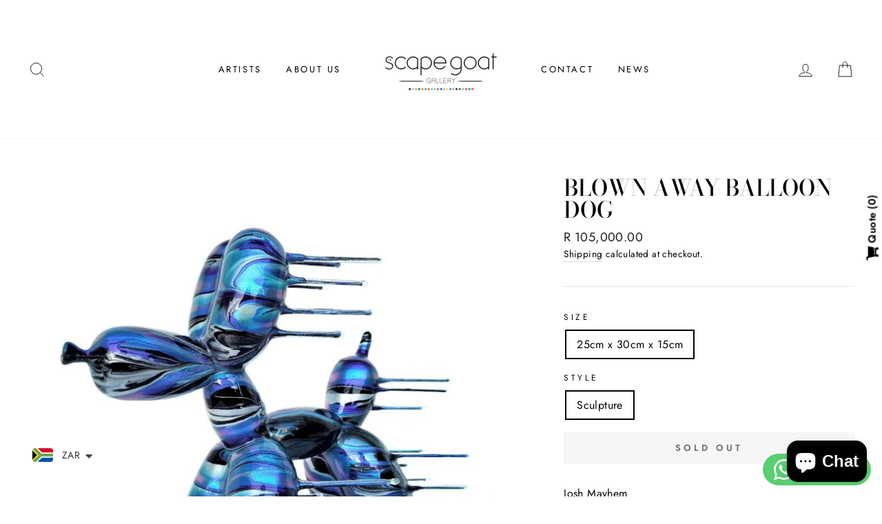

--- FILE ---
content_type: application/javascript
request_url: https://quote.storeify.app/js/stores/scapegoatgallery.myshopify.com/storeify-requestaquote-params.js?v=1761631729
body_size: 9284
content:
var storeify_requestaquote = "[base64]";